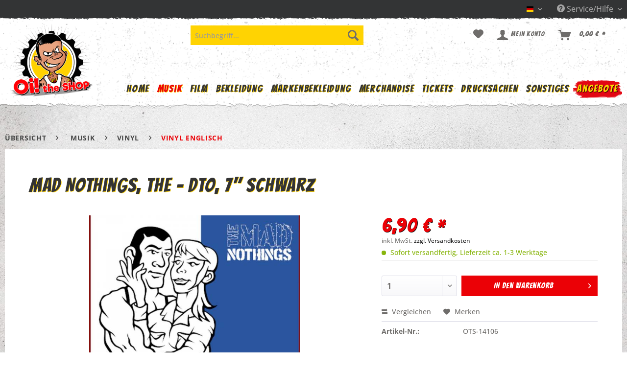

--- FILE ---
content_type: text/html; charset=UTF-8
request_url: https://oi-the-shop.com/musik/vinyl/vinyl-englisch/11203/mad-nothings-the-dto-7-schwarz
body_size: 15934
content:
<!DOCTYPE html> <html class="no-js" lang="de" itemscope="itemscope" itemtype="https://schema.org/WebPage"> <head> <meta charset="utf-8"> <meta name="author" content="" /> <meta name="robots" content="index,follow" /> <meta name="revisit-after" content="15 days" /> <meta name="keywords" content="drei, Alle, Zusammensetzung, Gehörgang, Deinen, gnadenlos, frisst, Hero&amp;quot;, &amp;quot;Yesterdays, inklusive:, Singalongs, rezeptpflichtige, Wirkung, eingängig, verdammt, grobkörnig, dort, Gesänge;, mitreissende, Beat" /> <meta name="description" content="Alle wichtigen Dinge sind drei: Ein Trio aus Vancouver, BC mit seinem 3-Song Debüt auf Vinyl. Und drei mal drei ergibt in diesem Falle volle Punktzah…" /> <meta property="og:type" content="product" /> <meta property="og:site_name" content="Oi! The Shop - DE" /> <meta property="og:url" content="https://oi-the-shop.com/musik/vinyl/vinyl-englisch/11203/mad-nothings-the-dto-7-schwarz" /> <meta property="og:title" content="Mad Nothings, The - dto, 7&quot; schwarz" /> <meta property="og:description" content="Alle wichtigen Dinge sind drei: Ein Trio aus Vancouver, BC mit seinem 3-Song Debüt auf Vinyl. Und drei mal drei ergibt in diesem Falle volle…" /> <meta property="og:image" content="https://oi-the-shop.com/media/image/4b/f8/10/ep_themad_gr.jpg" /> <meta property="product:brand" content="Oi! the Bauchladen" /> <meta property="product:price" content="6,90" /> <meta property="product:product_link" content="https://oi-the-shop.com/musik/vinyl/vinyl-englisch/11203/mad-nothings-the-dto-7-schwarz" /> <meta name="twitter:card" content="product" /> <meta name="twitter:site" content="Oi! The Shop - DE" /> <meta name="twitter:title" content="Mad Nothings, The - dto, 7&quot; schwarz" /> <meta name="twitter:description" content="Alle wichtigen Dinge sind drei: Ein Trio aus Vancouver, BC mit seinem 3-Song Debüt auf Vinyl. Und drei mal drei ergibt in diesem Falle volle…" /> <meta name="twitter:image" content="https://oi-the-shop.com/media/image/4b/f8/10/ep_themad_gr.jpg" /> <meta itemprop="copyrightHolder" content="Oi! The Shop - DE" /> <meta itemprop="copyrightYear" content="2014" /> <meta itemprop="isFamilyFriendly" content="True" /> <meta itemprop="image" content="https://oi-the-shop.com/media/image/f7/48/71/oishop-logo-1493284853.jpg" /> <meta name="viewport" content="width=device-width, initial-scale=1.0, user-scalable=no"> <meta name="mobile-web-app-capable" content="yes"> <meta name="apple-mobile-web-app-title" content="Oi! The Shop - DE"> <meta name="apple-mobile-web-app-capable" content="yes"> <meta name="apple-mobile-web-app-status-bar-style" content="default"> <link rel="alternate" hreflang="de-DE" href="https://oi-the-shop.com/musik/vinyl/vinyl-englisch/11203/mad-nothings-the-dto-7-schwarz" /> <link rel="alternate" hreflang="en-GB" href="https://oi-the-shop.com/music/vinyl/vinyl-english/11203/mad-nothings-the-dto-7-black" /> <link rel="apple-touch-icon-precomposed" href="https://oi-the-shop.com/media/image/00/3d/42/oi180.png"> <link rel="shortcut icon" href="https://oi-the-shop.com/media/image/cb/aa/a7/oi16.png"> <meta name="msapplication-navbutton-color" content="#EB0106" /> <meta name="application-name" content="Oi! The Shop - DE" /> <meta name="msapplication-starturl" content="https://oi-the-shop.com/" /> <meta name="msapplication-window" content="width=1024;height=768" /> <meta name="msapplication-TileImage" content="https://oi-the-shop.com/media/image/0a/9e/50/oi150.png"> <meta name="msapplication-TileColor" content="#EB0106"> <meta name="theme-color" content="#EB0106" /> <link rel="canonical" href="https://oi-the-shop.com/musik/vinyl/vinyl-englisch/11203/mad-nothings-the-dto-7-schwarz" /> <title itemprop="name">Mad Nothings, The - dto, 7&quot; schwarz | Vinyl englisch | Vinyl | Musik | Oi! The Shop - DE</title> <link href="/web/cache/1761808110_7807d555fc55947f4f5a3b40c07bc848.css" media="all" rel="stylesheet" type="text/css" /> <link href="/themes/Frontend/OIOI/frontend/_public/src/css/tmp.css" media="all" rel="stylesheet" type="text/css" /> </head> <body class="is--ctl-detail is--act-index" > <div data-paypalUnifiedMetaDataContainer="true" data-paypalUnifiedRestoreOrderNumberUrl="https://oi-the-shop.com/widgets/PaypalUnifiedOrderNumber/restoreOrderNumber" class="is--hidden"> </div> <div class="page-wrap"> <noscript class="noscript-main"> <div class="alert is--warning"> <div class="alert--icon"> <i class="icon--element icon--warning"></i> </div> <div class="alert--content"> Um Oi&#x21;&#x20;The&#x20;Shop&#x20;-&#x20;DE in vollem Umfang nutzen zu k&ouml;nnen, empfehlen wir Ihnen Javascript in Ihrem Browser zu aktiveren. </div> </div> </noscript> <div id="navwrap"> <header class="header-main extendedversion"> <div class="top-bar"> <div class="container block-group"> <nav class="top-bar--navigation block" role="menubar">  <div class="top-bar--language navigation--entry"> <form method="post" class="language--form"> <div class="field--select"> <div class="language--flag de_DE">Oi! The Shop - DE</div> <div class="select-field"> <select name="__shop" class="language--select" data-auto-submit="true"> <option value="1" selected="selected"> Oi! The Shop - DE </option> <option value="3" > Oi! The Shop - EN </option> </select> </div> <input type="hidden" name="__redirect" value="1"> </div> </form> </div>  <div class="navigation--entry entry--compare is--hidden" role="menuitem" aria-haspopup="true" data-drop-down-menu="true">   </div> <div class="navigation--entry entry--service has--drop-down" role="menuitem" aria-haspopup="true" data-drop-down-menu="true"> <i class="icon--service"></i> Service/Hilfe <ul class="service--list is--rounded" role="menu"> <li class="service--entry" role="menuitem"> <a class="service--link" href="https://oi-the-shop.com/kontaktformular" title="Kontakt" target="_self"> Kontakt </a> </li> <li class="service--entry" role="menuitem"> <a class="service--link" href="https://oi-the-shop.com/custom/index/sCustom/6" title="Versand und Zahlungsbedingungen" > Versand und Zahlungsbedingungen </a> </li> <li class="service--entry" role="menuitem"> <a class="service--link" href="https://oi-the-shop.com/widerrufsrecht" title="Widerrufsrecht" > Widerrufsrecht </a> </li> <li class="service--entry" role="menuitem"> <a class="service--link" href="https://oi-the-shop.com/datenschutz" title="Datenschutz" > Datenschutz </a> </li> <li class="service--entry" role="menuitem"> <a class="service--link" href="https://oi-the-shop.com/agb" title="AGB" > AGB </a> </li> <li class="service--entry" role="menuitem"> <a class="service--link" href="https://oi-the-shop.com/impressum" title="Impressum" > Impressum </a> </li> </ul> </div> </nav> </div> </div> <div class="container header--navigation"> <div class="logo-main block-group" role="banner"> <div class="logo--shop block"> <a class="logo--link" href="https://oi-the-shop.com/" title="Oi! The Shop - DE - zur Startseite wechseln"> <picture> <source srcset="https://oi-the-shop.com/media/image/f7/48/71/oishop-logo-1493284853.jpg" media="(min-width: 78.75em)"> <source srcset="https://oi-the-shop.com/media/image/f7/48/71/oishop-logo-1493284853.jpg" media="(min-width: 64em)"> <source srcset="https://oi-the-shop.com/media/image/f7/48/71/oishop-logo-1493284853.jpg" media="(min-width: 48em)"> <img srcset="https://oi-the-shop.com/media/image/f7/48/71/oishop-logo-1493284853.jpg" alt="Oi! The Shop - DE - zur Startseite wechseln" /> </picture> </a> </div> </div> <nav class="shop--navigation block-group"> <ul class="navigation--list block-group" role="menubar"> <li class="navigation--entry entry--menu-left" role="menuitem"> <a class="entry--link entry--trigger btn is--icon-left" href="#offcanvas--left" data-offcanvas="true" data-offCanvasSelector=".sidebar-main" aria-label="Menü"> <i class="icon--menu"></i> Menü </a> </li> <li class="navigation--entry entry--search" role="menuitem" data-search="true" aria-haspopup="true" data-minLength="3"> <a class="btn entry--link entry--trigger" href="#show-hide--search" title="Suche anzeigen / schließen" aria-label="Suche anzeigen / schließen"> <i class="icon--search"></i> <span class="search--display">Suchen</span> </a> <form action="/search" method="get" class="main-search--form"> <input type="search" name="sSearch" aria-label="Suchbegriff..." class="main-search--field" autocomplete="off" autocapitalize="off" placeholder="Suchbegriff..." maxlength="30" /> <button type="submit" class="main-search--button" aria-label="Suchen"> <i class="icon--search"></i> <span class="main-search--text">Suchen</span> </button> <div class="form--ajax-loader">&nbsp;</div> </form> <div class="main-search--results"></div> </li>  <li class="navigation--entry entry--notepad" role="menuitem"> <a href="https://oi-the-shop.com/note" title="Merkzettel" aria-label="Merkzettel" class="btn"> <i class="icon--heart"></i> </a> </li> <li class="navigation--entry entry--account with-slt" role="menuitem" data-offcanvas="true" data-offCanvasSelector=".account--dropdown-navigation"> <a href="https://oi-the-shop.com/account" title="Mein Konto" aria-label="Mein Konto" class="btn is--icon-left entry--link account--link"> <i class="icon--account"></i> <span class="account--display"> Mein Konto </span> </a> <div class="account--dropdown-navigation"> <div class="navigation--smartphone"> <div class="entry--close-off-canvas"> <a href="#close-account-menu" class="account--close-off-canvas" title="Menü schließen" aria-label="Menü schließen"> Menü schließen <i class="icon--arrow-right"></i> </a> </div> </div> <div class="account--menu is--rounded is--personalized"> <span class="navigation--headline"> Mein Konto </span> <div class="account--menu-container"> <ul class="sidebar--navigation navigation--list is--level0 show--active-items"> <li class="navigation--entry"> <span class="navigation--signin"> <a href="https://oi-the-shop.com/account#hide-registration" class="blocked--link btn is--primary navigation--signin-btn" data-collapseTarget="#registration" data-action="close"> Anmelden </a> <span class="navigation--register"> oder <a href="https://oi-the-shop.com/account#show-registration" class="blocked--link" data-collapseTarget="#registration" data-action="open"> registrieren </a> </span> </span> </li> <li class="navigation--entry"> <a href="https://oi-the-shop.com/account" title="Übersicht" class="navigation--link"> Übersicht </a> </li> <li class="navigation--entry"> <a href="https://oi-the-shop.com/account/profile" title="Persönliche Daten" class="navigation--link" rel="nofollow"> Persönliche Daten </a> </li> <li class="navigation--entry"> <a href="https://oi-the-shop.com/address/index/sidebar/" title="Adressen" class="navigation--link" rel="nofollow"> Adressen </a> </li> <li class="navigation--entry"> <a href="https://oi-the-shop.com/account/payment" title="Zahlungsarten" class="navigation--link" rel="nofollow"> Zahlungsarten </a> </li> <li class="navigation--entry"> <a href="https://oi-the-shop.com/account/orders" title="Bestellungen" class="navigation--link" rel="nofollow"> Bestellungen </a> </li> <li class="navigation--entry"> <a href="https://oi-the-shop.com/account/downloads" title="Sofortdownloads" class="navigation--link" rel="nofollow"> Sofortdownloads </a> </li> <li class="navigation--entry"> <a href="https://oi-the-shop.com/note" title="Merkzettel" class="navigation--link" rel="nofollow"> Merkzettel </a> </li> </ul> </div> </div> </div> </li> <li class="navigation--entry entry--cart" role="menuitem"> <a class="btn is--icon-left cart--link" href="https://oi-the-shop.com/checkout/cart" title="Warenkorb" aria-label="Warenkorb"> <span class="cart--display"> Warenkorb </span> <span class="badge is--primary is--minimal cart--quantity is--hidden">0</span> <i class="icon--basket"></i> <span class="cart--amount"> 0,00&nbsp;&euro; * </span> </a> <div class="ajax-loader">&nbsp;</div> </li>  </ul> </nav> <div class="container--ajax-cart" data-collapse-cart="true" data-displayMode="offcanvas"></div> </div> </header> <nav class="navigation-main"> <div class="container" data-menu-scroller="true" data-listSelector=".navigation--list.container" data-viewPortSelector=".navigation--list-wrapper"> <div class="navigation--list-wrapper"> <ul class="navigation--list container" role="menubar" itemscope="itemscope" itemtype="https://schema.org/SiteNavigationElement"> <li class="navigation--entry is--home" role="menuitem"><a class="navigation--link is--first" href="https://oi-the-shop.com/" title="Home" aria-label="Home" itemprop="url"><span itemprop="name">Home</span></a></li><li class="navigation--entry is--active" role="menuitem"><a class="navigation--link is--active" href="https://oi-the-shop.com/musik/" title="Musik" aria-label="Musik" itemprop="url"><span itemprop="name">Musik</span></a></li><li class="navigation--entry" role="menuitem"><a class="navigation--link" href="https://oi-the-shop.com/film/" title="Film" aria-label="Film" itemprop="url"><span itemprop="name">Film</span></a></li><li class="navigation--entry" role="menuitem"><a class="navigation--link" href="https://oi-the-shop.com/bekleidung/" title="Bekleidung" aria-label="Bekleidung" itemprop="url"><span itemprop="name">Bekleidung</span></a></li><li class="navigation--entry" role="menuitem"><a class="navigation--link" href="https://oi-the-shop.com/markenbekleidung/" title="Markenbekleidung" aria-label="Markenbekleidung" itemprop="url"><span itemprop="name">Markenbekleidung</span></a></li><li class="navigation--entry" role="menuitem"><a class="navigation--link" href="https://oi-the-shop.com/merchandise/" title="Merchandise" aria-label="Merchandise" itemprop="url"><span itemprop="name">Merchandise</span></a></li><li class="navigation--entry" role="menuitem"><a class="navigation--link" href="https://oi-the-shop.com/tickets/" title="Tickets" aria-label="Tickets" itemprop="url"><span itemprop="name">Tickets</span></a></li><li class="navigation--entry" role="menuitem"><a class="navigation--link" href="https://oi-the-shop.com/drucksachen/" title="Drucksachen" aria-label="Drucksachen" itemprop="url"><span itemprop="name">Drucksachen</span></a></li><li class="navigation--entry" role="menuitem"><a class="navigation--link" href="https://oi-the-shop.com/sonstiges/" title="Sonstiges" aria-label="Sonstiges" itemprop="url"><span itemprop="name">Sonstiges</span></a></li><li class="navigation--entry" role="menuitem"><a class="navigation--link" href="https://oi-the-shop.com/angebote/" title="Angebote" aria-label="Angebote" itemprop="url"><span itemprop="name">Angebote</span></a></li> </ul> </div> </div> </nav> </div> <section class="content-main container block-group"> <nav class="content--breadcrumb block"> <a class="breadcrumb--button breadcrumb--link" href="https://oi-the-shop.com/musik/vinyl/vinyl-englisch/" title="Übersicht"> <i class="icon--arrow-left"></i> <span class="breadcrumb--title">Übersicht</span> </a> <ul class="breadcrumb--list" role="menu" itemscope itemtype="https://schema.org/BreadcrumbList"> <li role="menuitem" class="breadcrumb--entry" itemprop="itemListElement" itemscope itemtype="https://schema.org/ListItem"> <a class="breadcrumb--link" href="https://oi-the-shop.com/musik/" title="Musik" itemprop="item"> <link itemprop="url" href="https://oi-the-shop.com/musik/" /> <span class="breadcrumb--title" itemprop="name">Musik</span> </a> <meta itemprop="position" content="0" /> </li> <li role="none" class="breadcrumb--separator"> <i class="icon--arrow-right"></i> </li> <li role="menuitem" class="breadcrumb--entry" itemprop="itemListElement" itemscope itemtype="https://schema.org/ListItem"> <a class="breadcrumb--link" href="https://oi-the-shop.com/musik/vinyl/" title="Vinyl" itemprop="item"> <link itemprop="url" href="https://oi-the-shop.com/musik/vinyl/" /> <span class="breadcrumb--title" itemprop="name">Vinyl</span> </a> <meta itemprop="position" content="1" /> </li> <li role="none" class="breadcrumb--separator"> <i class="icon--arrow-right"></i> </li> <li role="menuitem" class="breadcrumb--entry is--active" itemprop="itemListElement" itemscope itemtype="https://schema.org/ListItem"> <a class="breadcrumb--link" href="https://oi-the-shop.com/musik/vinyl/vinyl-englisch/" title="Vinyl englisch" itemprop="item"> <link itemprop="url" href="https://oi-the-shop.com/musik/vinyl/vinyl-englisch/" /> <span class="breadcrumb--title" itemprop="name">Vinyl englisch</span> </a> <meta itemprop="position" content="2" /> </li> </ul> </nav> <nav class="product--navigation"> <a href="#" class="navigation--link link--prev"> <div class="link--prev-button"> <span class="link--prev-inner">Zurück</span> </div> <div class="image--wrapper"> <div class="image--container"></div> </div> </a> <a href="#" class="navigation--link link--next"> <div class="link--next-button"> <span class="link--next-inner">Vor</span> </div> <div class="image--wrapper"> <div class="image--container"></div> </div> </a> </nav> <div class="content-main--inner"> <aside class="sidebar-main off-canvas"> <div class="navigation--smartphone"> <ul class="navigation--list "> <li class="navigation--entry entry--close-off-canvas"> <a href="#close-categories-menu" title="Menü schließen" class="navigation--link"> Menü schließen <i class="icon--arrow-right"></i> </a> </li> </ul> <div class="mobile--switches">  <div class="top-bar--language navigation--entry"> <form method="post" class="language--form"> <div class="field--select"> <div class="language--flag de_DE">Oi! The Shop - DE</div> <div class="select-field"> <select name="__shop" class="language--select" data-auto-submit="true"> <option value="1" selected="selected"> Oi! The Shop - DE </option> <option value="3" > Oi! The Shop - EN </option> </select> </div> <input type="hidden" name="__redirect" value="1"> </div> </form> </div>  </div> </div> <div class="sidebar--categories-wrapper" data-subcategory-nav="true" data-mainCategoryId="3" data-categoryId="29" data-fetchUrl="/widgets/listing/getCategory/categoryId/29"> <div class="categories--headline navigation--headline"> Kategorien </div> <div class="sidebar--categories-navigation"> <ul class="sidebar--navigation categories--navigation navigation--list is--drop-down is--level0 is--rounded" role="menu"> <li class="navigation--entry" role="menuitem"> <a class="navigation--link" href="https://oi-the-shop.com/cat/index/sCategory/673" data-categoryId="673" data-fetchUrl="/widgets/listing/getCategory/categoryId/673" title="Von Aktionen ausgeschlossen" > Von Aktionen ausgeschlossen </a> </li> <li class="navigation--entry is--active has--sub-categories has--sub-children" role="menuitem"> <a class="navigation--link is--active has--sub-categories link--go-forward" href="https://oi-the-shop.com/musik/" data-categoryId="21" data-fetchUrl="/widgets/listing/getCategory/categoryId/21" title="Musik" > Musik <span class="is--icon-right"> <i class="icon--arrow-right"></i> </span> </a> <ul class="sidebar--navigation categories--navigation navigation--list is--level1 is--rounded" role="menu"> <li class="navigation--entry has--sub-children" role="menuitem"> <a class="navigation--link link--go-forward" href="https://oi-the-shop.com/musik/cd/" data-categoryId="22" data-fetchUrl="/widgets/listing/getCategory/categoryId/22" title="CD" > CD <span class="is--icon-right"> <i class="icon--arrow-right"></i> </span> </a> </li> <li class="navigation--entry is--active has--sub-categories has--sub-children" role="menuitem"> <a class="navigation--link is--active has--sub-categories link--go-forward" href="https://oi-the-shop.com/musik/vinyl/" data-categoryId="27" data-fetchUrl="/widgets/listing/getCategory/categoryId/27" title="Vinyl" > Vinyl <span class="is--icon-right"> <i class="icon--arrow-right"></i> </span> </a> <ul class="sidebar--navigation categories--navigation navigation--list is--level2 navigation--level-high is--rounded" role="menu"> <li class="navigation--entry" role="menuitem"> <a class="navigation--link" href="https://oi-the-shop.com/musik/vinyl/vinyl-deutsch/" data-categoryId="28" data-fetchUrl="/widgets/listing/getCategory/categoryId/28" title="Vinyl deutsch" > Vinyl deutsch </a> </li> <li class="navigation--entry is--active" role="menuitem"> <a class="navigation--link is--active" href="https://oi-the-shop.com/musik/vinyl/vinyl-englisch/" data-categoryId="29" data-fetchUrl="/widgets/listing/getCategory/categoryId/29" title="Vinyl englisch" > Vinyl englisch </a> </li> <li class="navigation--entry" role="menuitem"> <a class="navigation--link" href="https://oi-the-shop.com/musik/vinyl/vinyl-international/" data-categoryId="30" data-fetchUrl="/widgets/listing/getCategory/categoryId/30" title="Vinyl international" > Vinyl international </a> </li> <li class="navigation--entry" role="menuitem"> <a class="navigation--link" href="https://oi-the-shop.com/musik/vinyl/vinyl-sampler/" data-categoryId="31" data-fetchUrl="/widgets/listing/getCategory/categoryId/31" title="Vinyl Sampler" > Vinyl Sampler </a> </li> </ul> </li> <li class="navigation--entry" role="menuitem"> <a class="navigation--link" href="https://oi-the-shop.com/musik/vinyl-cd-zubehoer/" data-categoryId="32" data-fetchUrl="/widgets/listing/getCategory/categoryId/32" title="Vinyl- / CD-Zubehör" > Vinyl- / CD-Zubehör </a> </li> <li class="navigation--entry" role="menuitem"> <a class="navigation--link" href="https://oi-the-shop.com/musik/raritaeten/" data-categoryId="233" data-fetchUrl="/widgets/listing/getCategory/categoryId/233" title="Raritäten" > Raritäten </a> </li> <li class="navigation--entry" role="menuitem"> <a class="navigation--link" href="https://oi-the-shop.com/musik/box-sets/" data-categoryId="377" data-fetchUrl="/widgets/listing/getCategory/categoryId/377" title="Box-Sets" > Box-Sets </a> </li> <li class="navigation--entry" role="menuitem"> <a class="navigation--link" href="https://oi-the-shop.com/musik/kassetten-mcs/" data-categoryId="378" data-fetchUrl="/widgets/listing/getCategory/categoryId/378" title="Kassetten / MCs" > Kassetten / MCs </a> </li> <li class="navigation--entry" role="menuitem"> <a class="navigation--link" href="https://oi-the-shop.com/musik/2nd-hand-beschaedigt/" data-categoryId="379" data-fetchUrl="/widgets/listing/getCategory/categoryId/379" title="2nd Hand / Beschädigt" > 2nd Hand / Beschädigt </a> </li> </ul> </li> <li class="navigation--entry has--sub-children" role="menuitem"> <a class="navigation--link link--go-forward" href="https://oi-the-shop.com/film/" data-categoryId="36" data-fetchUrl="/widgets/listing/getCategory/categoryId/36" title="Film" > Film <span class="is--icon-right"> <i class="icon--arrow-right"></i> </span> </a> </li> <li class="navigation--entry has--sub-children" role="menuitem"> <a class="navigation--link link--go-forward" href="https://oi-the-shop.com/bekleidung/" data-categoryId="40" data-fetchUrl="/widgets/listing/getCategory/categoryId/40" title="Bekleidung" > Bekleidung <span class="is--icon-right"> <i class="icon--arrow-right"></i> </span> </a> </li> <li class="navigation--entry has--sub-children" role="menuitem"> <a class="navigation--link link--go-forward" href="https://oi-the-shop.com/markenbekleidung/" data-categoryId="63" data-fetchUrl="/widgets/listing/getCategory/categoryId/63" title="Markenbekleidung" > Markenbekleidung <span class="is--icon-right"> <i class="icon--arrow-right"></i> </span> </a> </li> <li class="navigation--entry has--sub-children" role="menuitem"> <a class="navigation--link link--go-forward" href="https://oi-the-shop.com/merchandise/" data-categoryId="70" data-fetchUrl="/widgets/listing/getCategory/categoryId/70" title="Merchandise" > Merchandise <span class="is--icon-right"> <i class="icon--arrow-right"></i> </span> </a> </li> <li class="navigation--entry" role="menuitem"> <a class="navigation--link" href="https://oi-the-shop.com/tickets/" data-categoryId="94" data-fetchUrl="/widgets/listing/getCategory/categoryId/94" title="Tickets" > Tickets </a> </li> <li class="navigation--entry has--sub-children" role="menuitem"> <a class="navigation--link link--go-forward" href="https://oi-the-shop.com/drucksachen/" data-categoryId="95" data-fetchUrl="/widgets/listing/getCategory/categoryId/95" title="Drucksachen" > Drucksachen <span class="is--icon-right"> <i class="icon--arrow-right"></i> </span> </a> </li> <li class="navigation--entry has--sub-children" role="menuitem"> <a class="navigation--link link--go-forward" href="https://oi-the-shop.com/sonstiges/" data-categoryId="99" data-fetchUrl="/widgets/listing/getCategory/categoryId/99" title="Sonstiges" > Sonstiges <span class="is--icon-right"> <i class="icon--arrow-right"></i> </span> </a> </li> <li class="navigation--entry" role="menuitem"> <a class="navigation--link" href="https://oi-the-shop.com/angebote/" data-categoryId="578" data-fetchUrl="/widgets/listing/getCategory/categoryId/578" title="Angebote" > Angebote </a> </li> <li class="navigation--entry" role="menuitem"> <a class="navigation--link" href="https://oi-the-shop.com/neuheiten/" data-categoryId="580" data-fetchUrl="/widgets/listing/getCategory/categoryId/580" title="Neuheiten" > Neuheiten </a> </li> </ul> </div> <div class="shop-sites--container is--rounded"> <div class="shop-sites--headline navigation--headline"> Informationen </div> <ul class="shop-sites--navigation sidebar--navigation navigation--list is--drop-down is--level0" role="menu"> <li class="navigation--entry" role="menuitem"> <a class="navigation--link" href="https://oi-the-shop.com/kontaktformular" title="Kontakt" data-categoryId="1" data-fetchUrl="/widgets/listing/getCustomPage/pageId/1" target="_self"> Kontakt </a> </li> <li class="navigation--entry" role="menuitem"> <a class="navigation--link" href="https://oi-the-shop.com/custom/index/sCustom/6" title="Versand und Zahlungsbedingungen" data-categoryId="6" data-fetchUrl="/widgets/listing/getCustomPage/pageId/6" > Versand und Zahlungsbedingungen </a> </li> <li class="navigation--entry" role="menuitem"> <a class="navigation--link" href="https://oi-the-shop.com/widerrufsrecht" title="Widerrufsrecht" data-categoryId="8" data-fetchUrl="/widgets/listing/getCustomPage/pageId/8" > Widerrufsrecht </a> </li> <li class="navigation--entry" role="menuitem"> <a class="navigation--link" href="https://oi-the-shop.com/datenschutz" title="Datenschutz" data-categoryId="7" data-fetchUrl="/widgets/listing/getCustomPage/pageId/7" > Datenschutz </a> </li> <li class="navigation--entry" role="menuitem"> <a class="navigation--link" href="https://oi-the-shop.com/agb" title="AGB" data-categoryId="4" data-fetchUrl="/widgets/listing/getCustomPage/pageId/4" > AGB </a> </li> <li class="navigation--entry" role="menuitem"> <a class="navigation--link" href="https://oi-the-shop.com/impressum" title="Impressum" data-categoryId="3" data-fetchUrl="/widgets/listing/getCustomPage/pageId/3" > Impressum </a> </li> </ul> </div> <div class="panel is--rounded paypal--sidebar"> <div class="panel--body is--wide paypal--sidebar-inner"> <a href="https://www.paypal.com/de/webapps/mpp/personal" target="_blank" title="PayPal - Schnell und sicher bezahlen" rel="nofollow noopener"> <img class="logo--image" src="/themes/Frontend/OIOI/frontend/_public/src/img/sidebar-paypal-generic.png" alt="PayPal - Schnell und sicher bezahlen"/> </a> </div> </div> </div> </aside> <div class="content--wrapper"> <div class="content product--details" itemscope itemtype="https://schema.org/Product" data-product-navigation="/widgets/listing/productNavigation" data-category-id="29" data-main-ordernumber="OTS-14106" data-ajax-wishlist="true" data-compare-ajax="true" data-ajax-variants-container="true"> <header class="product--header"> <div class="product--info"> <h1 class="product--title" itemprop="name"> Mad Nothings, The - dto, 7&quot; schwarz </h1> </div> </header> <div class="product--detail-upper block-group"> <div class="product--image-container image-slider product--image-zoom" data-image-slider="true" data-image-gallery="true" data-maxZoom="0" data-thumbnails=".image--thumbnails" > <div class="image-slider--container no--thumbnails"> <div class="image-slider--slide"> <div class="image--box image-slider--item"> <span class="image--element" data-img-large="https://oi-the-shop.com/media/image/22/80/86/ep_themad_gr_1280x1280.jpg" data-img-small="https://oi-the-shop.com/media/image/7e/c3/3d/ep_themad_gr_300x300.jpg" data-img-original="https://oi-the-shop.com/media/image/4b/f8/10/ep_themad_gr.jpg" data-alt="Mad Nothings, The - dto, 7&quot; schwarz"> <span class="image--media"> <img srcset="https://oi-the-shop.com/media/image/7e/8e/b3/ep_themad_gr_600x600.jpg, https://oi-the-shop.com/media/image/a9/03/86/ep_themad_gr_600x600@2x.jpg 2x" src="https://oi-the-shop.com/media/image/7e/8e/b3/ep_themad_gr_600x600.jpg" alt="Mad Nothings, The - dto, 7&quot; schwarz" itemprop="image" /> </span> </span> </div> </div> </div> </div> <div class="product--buybox block"> <meta itemprop="brand" content="Oi! the Bauchladen"/> <meta itemprop="weight" content="0.1 kg"/> <div itemprop="offers" itemscope itemtype="http://schema.org/Offer" class="buybox--inner"> <meta itemprop="priceCurrency" content="EUR"/> <span itemprop="priceSpecification" itemscope itemtype="http://schema.org/PriceSpecification"> <meta itemprop="valueAddedTaxIncluded" content="true"/> </span> <meta itemprop="url" content="https://oi-the-shop.com/musik/vinyl/vinyl-englisch/11203/mad-nothings-the-dto-7-schwarz"/> <div class="product--price price--default"> <span class="price--content content--default"> <meta itemprop="price" content="6.90"> 6,90&nbsp;&euro; * </span> </div> <p class="product--tax" data-content="" data-modalbox="true" data-targetSelector="a" data-mode="ajax"> inkl. MwSt. <a title="Versandkosten" href="https://oi-the-shop.com/custom/index/sCustom/6" style="text-decoration:underline">zzgl. Versandkosten</a> </p> <div class="product--delivery"> <link itemprop="availability" href="https://schema.org/InStock" /> <p class="delivery--information"> <span class="delivery--text delivery--text-available"> <i class="delivery--status-icon delivery--status-available"></i> Sofort versandfertig, Lieferzeit ca. 1-3 Werktage </span> </p> </div> <div class="product--configurator"> </div> <div class="raw-color-container detailpage"> </div> <form name="sAddToBasket" method="post" action="https://oi-the-shop.com/checkout/addArticle" class="buybox--form" data-add-article="true" data-eventName="submit" data-showModal="false" data-addArticleUrl="https://oi-the-shop.com/checkout/ajaxAddArticleCart"> <input type="hidden" name="sActionIdentifier" value=""/> <input type="hidden" name="sAddAccessories" id="sAddAccessories" value=""/> <input type="hidden" name="sAdd" value="OTS-14106"/> <div class="buybox--button-container block-group"> <div class="buybox--quantity block"> <div class="select-field"> <select id="sQuantity" name="sQuantity" class="quantity--select"> <option value="1">1</option> <option value="2">2</option> <option value="3">3</option> </select> </div> </div> <button class="buybox--button block btn is--primary is--icon-right is--center is--large" name="In den Warenkorb"> <span class="buy-btn--cart-add">In den</span> <span class="buy-btn--cart-text">Warenkorb</span> <i class="icon--arrow-right"></i> </button> <div class="paypal-unified-ec--outer-button-container"> <div class="paypal-unified-ec--button-container right" data-paypalUnifiedEcButton="true" data-clientId="AcJjwIF1EWbjbrEeN1vtmJEUG3y9Gxeed2B1WspCts9kJtzW6UABP4Qvnzk4hijgZLtvfXpIwCkJ-F7T" data-currency="EUR" data-paypalIntent="CAPTURE" data-createOrderUrl="https://oi-the-shop.com/widgets/PaypalUnifiedV2ExpressCheckout/createOrder" data-onApproveUrl="https://oi-the-shop.com/widgets/PaypalUnifiedV2ExpressCheckout/onApprove" data-confirmUrl="https://oi-the-shop.com/checkout/confirm" data-color="gold" data-shape="rect" data-size="responsive" data-label="checkout" data-layout="vertical" data-locale="de_DE" data-productNumber="OTS-14106" data-buyProductDirectly="true" data-riskManagementMatchedProducts='' data-esdProducts='' data-communicationErrorMessage="Während der Kommunikation mit dem Zahlungsanbieter ist ein Fehler aufgetreten, bitte versuchen es später erneut." data-communicationErrorTitle="Es ist ein Fehler aufgetreten" data-riskManagementErrorTitle="Fehlermeldung:" data-riskManagementErrorMessage="Die gewählte Zahlungsart kann mit Ihrem aktuellen Warenkorb nicht genutzt werden. Diese Entscheidung basiert auf einem automatisierten Datenverarbeitungsverfahren." data-showPayLater=1 data-isListing= > </div> </div> </div> </form> <nav class="product--actions"> <form action="https://oi-the-shop.com/compare/add_article/articleID/11203" method="post" class="action--form"> <button type="submit" data-product-compare-add="true" title="Vergleichen" class="action--link action--compare"> <i class="icon--compare"></i> Vergleichen </button> </form> <form action="https://oi-the-shop.com/note/add/ordernumber/OTS-14106" method="post" class="action--form"> <button type="submit" class="action--link link--notepad" title="Auf den Merkzettel" data-ajaxUrl="https://oi-the-shop.com/note/ajaxAdd/ordernumber/OTS-14106" data-text="Gemerkt"> <i class="icon--heart"></i> <span class="action--text">Merken</span> </button> </form> </nav> </div> <ul class="product--base-info list--unstyled"> <li class="base-info--entry entry--sku"> <strong class="entry--label"> Artikel-Nr.: </strong> <meta itemprop="productID" content="22086"/> <span class="entry--content" itemprop="sku"> OTS-14106 </span> </li> </ul> </div> </div> <div class="tab-menu--product"> <div class="tab--navigation"> <a href="#" class="tab--link" title="Beschreibung" data-tabName="description">Beschreibung</a> </div> <div class="tab--container-list"> <div class="tab--container"> <div class="tab--header"> <a href="#" class="tab--title" title="Beschreibung">Beschreibung</a> </div> <div class="tab--preview"> Alle wichtigen Dinge sind drei: Ein Trio aus Vancouver, BC mit seinem 3-Song Debüt auf Vinyl....<a href="#" class="tab--link" title=" mehr"> mehr</a> </div> <div class="tab--content"> <div class="buttons--off-canvas"> <a href="#" title="Menü schließen" class="close--off-canvas"> <i class="icon--arrow-left"></i> Menü schließen </a> </div> <div class="content--description"> <div class="content--title"> Produktinformationen "Mad Nothings, The - dto, 7&quot; schwarz" </div> <div class="product--description" itemprop="description"> <p>Alle wichtigen Dinge sind drei: Ein Trio aus Vancouver, BC mit seinem 3-Song Debüt auf Vinyl. Und drei mal drei ergibt in diesem Falle volle Punktzahl, das Wiederhören macht Freude: An Gesang und Gitarre treffen wir Scott Farquharson, vormals BISHOP'S GREEN, an den Drums sitzt Carl von CUT THROAT und FILTHY ROCKET. Alte Bekannte mit einem Plan: THE MAD NOTHINGS platzieren sich in der Mitte zwischen starken Melodien und einer herzlichen Raubeinigkeit, geben sich souverän smart und hart. UK'81 Streetpunk, versetzt mit etwas Guitar Punk der Bauweise LEATHERFACE meets NEWTOWN NEUROTICS und SLF. Schroffe Riffs, treibender Beat, mitreissende Gesänge; grobkörnig in der Zusammensetzung und verdammt eingängig in der Wirkung, rezeptpflichtige Singalongs inklusive: "Yesterdays Hero" frisst sich gnadenlos in Deinen Gehörgang, setzt sich dort fest und spukt mit Langzeitwirkung durch den Kopf. Auch optisch eine smarte Delikatesse: Das Cover-Artwork im Bootboy-Style stammt erneut von Carlos Miquin aus Brasilien (veredelte u.a. bereits die "Skinhead Clockwork" Compilation).</p> <p>Tracklist:<br>A1: Tears<br>A2. Une vie pour rien<br>B1: Yesterdays Hero</p> </div> <div class="content--title"> Weiterführende Links zu "Mad Nothings, The - dto, 7&quot; schwarz" </div> <ul class="content--list list--unstyled"> <li class="list--entry"> <a href="https://oi-the-shop.com/anfrage-formular?sInquiry=detail&sOrdernumber=OTS-14106" rel="nofollow" class="content--link link--contact" title="Fragen zum Artikel?"> <i class="icon--arrow-right"></i> Fragen zum Artikel? </a> </li> <li class="list--entry"> <a href="https://oi-the-shop.com/oi-the-bauchladen/" target="_parent" class="content--link link--supplier" title="Weitere Artikel von Oi! the Bauchladen"> <i class="icon--arrow-right"></i> Weitere Artikel von Oi! the Bauchladen </a> </li> </ul> </div> </div> </div> </div> </div> <div class="tab-menu--cross-selling"> <div class="tab--navigation"> <a href="#content--also-bought" title="Kunden kauften auch" class="tab--link">Kunden kauften auch</a> <a href="#content--customer-viewed" title="Kunden haben sich ebenfalls angesehen" class="tab--link">Kunden haben sich ebenfalls angesehen</a> </div> <div class="tab--container-list"> <div class="tab--container" data-tab-id="alsobought"> <div class="tab--header"> <a href="#" class="tab--title" title="Kunden kauften auch">Kunden kauften auch</a> </div> <div class="tab--content content--also-bought"> <div class="bought--content"> <div class="product-slider " data-initOnEvent="onShowContent-alsobought" data-product-slider="true"> <div class="product-slider--container"> <div class="product-slider--item"> <div class="product--box box--slider" data-page-index="" data-ordernumber="OTS-16867" data-category-id="29"> <div class="box--content is--rounded"> <div class="product--badges"> </div> <div class="product--info"> <a href="https://oi-the-shop.com/detail/index/sArticle/14631" title="HardxTimes - Demain, 7&quot; lim. 300 clear, US Import" class="product--image" > <span class="image--element"> <span class="image--media"> <img srcset="https://oi-the-shop.com/media/image/b1/99/50/15538_300x300.jpg, https://oi-the-shop.com/media/image/cf/96/40/15538_300x300@2x.jpg 2x" alt="HardxTimes - Demain, 7&quot; lim. 300 clear, US Import" data-extension="jpg" title="HardxTimes - Demain, 7&quot; lim. 300 clear, US Import" /> </span> </span> </a> <a href="https://oi-the-shop.com/detail/index/sArticle/14631" class="product--title" title="HardxTimes - Demain, 7&quot; lim. 300 clear, US Import"> HardxTimes - Demain, 7&quot; lim. 300 clear, US Import </a> <div class="raw-color-container" data-img="https://oi-the-shop.com/media/image/7c/68/7d/15538_600x600.jpg, https://oi-the-shop.com/media/image/e2/49/e4/15538_600x600@2x.jpg 2x" data-shuffle=""> </div> <div class="product--price-info"> <div class="price--unit" title="Inhalt"> </div> <div class="product--price"> <span class="price--default is--nowrap"> 5,90&nbsp;&euro; * </span> </div> </div> </div> </div> </div> </div> <div class="product-slider--item"> <div class="product--box box--slider" data-page-index="" data-ordernumber="OTS-16866" data-category-id="29"> <div class="box--content is--rounded"> <div class="product--badges"> </div> <div class="product--info"> <a href="https://oi-the-shop.com/detail/index/sArticle/14630" title="Komintern Sect - Que restera-t-il de toi?, 7&quot; schwarz lim. 600" class="product--image" > <span class="image--element"> <span class="image--media"> <img srcset="https://oi-the-shop.com/media/image/9f/65/3c/Komintern-Sect-Que-restera_300x300.png, https://oi-the-shop.com/media/image/5a/ea/81/Komintern-Sect-Que-restera_300x300@2x.png 2x" alt="Komintern Sect - Que restera-t-il de toi?, 7&quot; schwarz lim. 600" data-extension="png" title="Komintern Sect - Que restera-t-il de toi?, 7&quot; schwarz lim. 600" /> </span> </span> </a> <a href="https://oi-the-shop.com/detail/index/sArticle/14630" class="product--title" title="Komintern Sect - Que restera-t-il de toi?, 7&quot; schwarz lim. 600"> Komintern Sect - Que restera-t-il de toi?, 7&quot; schwarz lim. 600 </a> <div class="raw-color-container" data-img="https://oi-the-shop.com/media/image/5b/f7/fd/Komintern-Sect-Que-restera_600x600.png, https://oi-the-shop.com/media/image/56/4b/ab/Komintern-Sect-Que-restera_600x600@2x.png 2x" data-shuffle=""> </div> <div class="product--price-info"> <div class="price--unit" title="Inhalt"> </div> <div class="product--price"> <span class="price--default is--nowrap"> 11,90&nbsp;&euro; * </span> </div> </div> </div> </div> </div> </div> <div class="product-slider--item"> <div class="product--box box--slider" data-page-index="" data-ordernumber="OTS-16512" data-category-id="29"> <div class="box--content is--rounded"> <div class="product--badges"> </div> <div class="product--info"> <a href="https://oi-the-shop.com/musik/vinyl/vinyl-englisch/14253/hard-skin-gold-lp" title="Hard Skin - Gold, LP" class="product--image" > <span class="image--element"> <span class="image--media"> <img srcset="https://oi-the-shop.com/media/image/21/c8/47/2024-11-28_080708_300x300.jpg, https://oi-the-shop.com/media/image/7c/7e/81/2024-11-28_080708_300x300@2x.jpg 2x" alt="Hard Skin - Gold, LP" data-extension="jpg" title="Hard Skin - Gold, LP" /> </span> </span> </a> <a href="https://oi-the-shop.com/musik/vinyl/vinyl-englisch/14253/hard-skin-gold-lp" class="product--title" title="Hard Skin - Gold, LP"> Hard Skin - Gold, LP </a> <div class="raw-color-container" data-img="https://oi-the-shop.com/media/image/da/32/e3/2024-11-28_080708_600x600.jpg, https://oi-the-shop.com/media/image/25/81/66/2024-11-28_080708_600x600@2x.jpg 2x" data-shuffle=""> </div> <div class="product--price-info"> <div class="price--unit" title="Inhalt"> </div> <div class="product--price"> <span class="price--default is--nowrap"> 26,90&nbsp;&euro; * </span> </div> </div> </div> </div> </div> </div> <div class="product-slider--item"> <div class="product--box box--slider" data-page-index="" data-ordernumber="OTS-15935" data-category-id="29"> <div class="box--content is--rounded"> <div class="product--badges"> <div class="product--badge badge--discount"> <i class="icon--percent2"></i> </div> </div> <div class="product--info"> <a href="https://oi-the-shop.com/musik/vinyl/vinyl-englisch/13675/v/a-carry-on-ska-vol.-1-do-lp-schwarz-lim.-150" title="V/A Carry On Ska Vol. 1, Do LP schwarz lim. 150" class="product--image" > <span class="image--element"> <span class="image--media"> <img srcset="https://oi-the-shop.com/media/image/2f/85/84/Carry-On-Ska-Front_300x300.png, https://oi-the-shop.com/media/image/65/a7/04/Carry-On-Ska-Front_300x300@2x.png 2x" alt="V/A Carry On Ska Vol. 1, Do LP schwarz lim. 150" data-extension="png" title="V/A Carry On Ska Vol. 1, Do LP schwarz lim. 150" /> </span> </span> </a> <a href="https://oi-the-shop.com/musik/vinyl/vinyl-englisch/13675/v/a-carry-on-ska-vol.-1-do-lp-schwarz-lim.-150" class="product--title" title="V/A Carry On Ska Vol. 1, Do LP schwarz lim. 150"> V/A Carry On Ska Vol. 1, Do LP schwarz lim. 150 </a> <div class="raw-color-container" data-img="https://oi-the-shop.com/media/image/33/4f/4d/Carry-On-Ska-Front_600x600.png, https://oi-the-shop.com/media/image/8b/b9/3a/Carry-On-Ska-Front_600x600@2x.png 2x" data-shuffle=""> </div> <div class="product--price-info"> <div class="price--unit" title="Inhalt"> </div> <div class="product--price"> <span class="price--default is--nowrap is--discount"> 19,90&nbsp;&euro; * </span> <span class="price--pseudo"> <span class="price--discount is--nowrap"> 29,90&nbsp;&euro; * </span> </span> </div> </div> </div> </div> </div> </div> <div class="product-slider--item"> <div class="product--box box--slider" data-page-index="" data-ordernumber="OTS-15899" data-category-id="29"> <div class="box--content is--rounded"> <div class="product--badges"> </div> <div class="product--info"> <a href="https://oi-the-shop.com/musik/vinyl/vinyl-international/13639/teenage-hearts-didn-t-get-invited-lp-lim.-500-schwarz" title="Teenage Hearts - Didn&#039;t get invited, LP lim. 500 schwarz" class="product--image" > <span class="image--element"> <span class="image--media"> <img srcset="https://oi-the-shop.com/media/image/3c/e0/3d/r-28276972-1695367876-5049_300x300.jpg, https://oi-the-shop.com/media/image/46/10/a2/r-28276972-1695367876-5049_300x300@2x.jpg 2x" alt="Teenage Hearts - Didn&#039;t get invited, LP lim. 500 schwarz" data-extension="jpg" title="Teenage Hearts - Didn&#039;t get invited, LP lim. 500 schwarz" /> </span> </span> </a> <a href="https://oi-the-shop.com/musik/vinyl/vinyl-international/13639/teenage-hearts-didn-t-get-invited-lp-lim.-500-schwarz" class="product--title" title="Teenage Hearts - Didn&#039;t get invited, LP lim. 500 schwarz"> Teenage Hearts - Didn&#039;t get invited, LP lim. 500 schwarz </a> <div class="raw-color-container" data-img="https://oi-the-shop.com/media/image/d5/43/49/r-28276972-1695367876-5049_600x600.jpg, https://oi-the-shop.com/media/image/dd/37/9f/r-28276972-1695367876-5049_600x600@2x.jpg 2x" data-shuffle=""> </div> <div class="product--price-info"> <div class="price--unit" title="Inhalt"> </div> <div class="product--price"> <span class="price--default is--nowrap"> 16,90&nbsp;&euro; * </span> </div> </div> </div> </div> </div> </div> <div class="product-slider--item"> <div class="product--box box--slider" data-page-index="" data-ordernumber="OTS-15722" data-category-id="29"> <div class="box--content is--rounded"> <div class="product--badges"> </div> <div class="product--info"> <a href="https://oi-the-shop.com/musik/vinyl/vinyl-international/13461/r.a.s.-classe-criminelle-7-schwarz" title="R.A.S. - Classe Criminelle, 7&quot; schwarz" class="product--image" > <span class="image--element"> <span class="image--media"> <img srcset="https://oi-the-shop.com/media/image/18/3b/b7/RAS84-Classe-Criminelle_300x300.jpg, https://oi-the-shop.com/media/image/3c/76/37/RAS84-Classe-Criminelle_300x300@2x.jpg 2x" alt="R.A.S. - Classe Criminelle, 7&quot; schwarz" data-extension="jpg" title="R.A.S. - Classe Criminelle, 7&quot; schwarz" /> </span> </span> </a> <a href="https://oi-the-shop.com/musik/vinyl/vinyl-international/13461/r.a.s.-classe-criminelle-7-schwarz" class="product--title" title="R.A.S. - Classe Criminelle, 7&quot; schwarz"> R.A.S. - Classe Criminelle, 7&quot; schwarz </a> <div class="raw-color-container" data-img="https://oi-the-shop.com/media/image/15/b3/0d/RAS84-Classe-Criminelle_600x600.jpg, https://oi-the-shop.com/media/image/02/9d/f9/RAS84-Classe-Criminelle_600x600@2x.jpg 2x" data-shuffle=""> </div> <div class="product--price-info"> <div class="price--unit" title="Inhalt"> </div> <div class="product--price"> <span class="price--default is--nowrap"> 7,90&nbsp;&euro; * </span> </div> </div> </div> </div> </div> </div> <div class="product-slider--item"> <div class="product--box box--slider" data-page-index="" data-ordernumber="OTS-15489" data-category-id="29"> <div class="box--content is--rounded"> <div class="product--badges"> </div> <div class="product--info"> <a href="https://oi-the-shop.com/musik/vinyl/vinyl-international/13218/tchernobyl-face-au-mur-7-schwarz" title="Tchernobyl - Face au mur, 7&quot; schwarz" class="product--image" > <span class="image--element"> <span class="image--media"> <img srcset="https://oi-the-shop.com/media/image/56/f0/1d/2023-05-02_110741_300x300.jpg, https://oi-the-shop.com/media/image/48/e5/3c/2023-05-02_110741_300x300@2x.jpg 2x" alt="Tchernobyl - Face au mur, 7&quot; schwarz" data-extension="jpg" title="Tchernobyl - Face au mur, 7&quot; schwarz" /> </span> </span> </a> <a href="https://oi-the-shop.com/musik/vinyl/vinyl-international/13218/tchernobyl-face-au-mur-7-schwarz" class="product--title" title="Tchernobyl - Face au mur, 7&quot; schwarz"> Tchernobyl - Face au mur, 7&quot; schwarz </a> <div class="raw-color-container" data-img="https://oi-the-shop.com/media/image/c9/c4/f2/2023-05-02_110741_600x600.jpg, https://oi-the-shop.com/media/image/f5/33/68/2023-05-02_110741_600x600@2x.jpg 2x" data-shuffle=""> </div> <div class="product--price-info"> <div class="price--unit" title="Inhalt"> </div> <div class="product--price"> <span class="price--default is--nowrap"> 9,90&nbsp;&euro; * </span> </div> </div> </div> </div> </div> </div> <div class="product-slider--item"> <div class="product--box box--slider" data-page-index="" data-ordernumber="OTS-14884" data-category-id="29"> <div class="box--content is--rounded"> <div class="product--badges"> <div class="product--badge badge--discount"> <i class="icon--percent2"></i> </div> </div> <div class="product--info"> <a href="https://oi-the-shop.com/musik/vinyl/vinyl-international/12595/labana-bang-bang-7-lim.-400-schwarz" title="Labana - Bang Bang, 7&quot; lim. 400 schwarz" class="product--image" > <span class="image--element"> <span class="image--media"> <img srcset="https://oi-the-shop.com/media/image/27/29/eb/R-23649269-1655830268-7752_300x300.jpg, https://oi-the-shop.com/media/image/04/7c/e0/R-23649269-1655830268-7752_300x300@2x.jpg 2x" alt="Labana - Bang Bang, 7&quot; lim. 400 schwarz" data-extension="jpg" title="Labana - Bang Bang, 7&quot; lim. 400 schwarz" /> </span> </span> </a> <a href="https://oi-the-shop.com/musik/vinyl/vinyl-international/12595/labana-bang-bang-7-lim.-400-schwarz" class="product--title" title="Labana - Bang Bang, 7&quot; lim. 400 schwarz"> Labana - Bang Bang, 7&quot; lim. 400 schwarz </a> <div class="raw-color-container" data-img="https://oi-the-shop.com/media/image/98/c3/47/R-23649269-1655830268-7752_600x600.jpg, https://oi-the-shop.com/media/image/6f/98/40/R-23649269-1655830268-7752_600x600@2x.jpg 2x" data-shuffle=""> </div> <div class="product--price-info"> <div class="price--unit" title="Inhalt"> </div> <div class="product--price"> <span class="price--default is--nowrap is--discount"> 5,90&nbsp;&euro; * </span> <span class="price--pseudo"> <span class="price--discount is--nowrap"> 7,90&nbsp;&euro; * </span> </span> </div> </div> </div> </div> </div> </div> <div class="product-slider--item"> <div class="product--box box--slider" data-page-index="" data-ordernumber="OTS-13636" data-category-id="29"> <div class="box--content is--rounded"> <div class="product--badges"> </div> <div class="product--info"> <a href="https://oi-the-shop.com/musik/vinyl/vinyl-international/10733/lutece-borgia/janitors-the-looting-the-pubs...-7-schwarz" title="Lutece Borgia / Janitors, The - Looting the pubs..., 7&#039;&#039; schwarz" class="product--image" > <span class="image--element"> <span class="image--media"> <img srcset="https://oi-the-shop.com/media/image/f9/4c/c2/janitors-lutece-borgia_300x300.jpg, https://oi-the-shop.com/media/image/15/d6/a7/janitors-lutece-borgia_300x300@2x.jpg 2x" alt="Lutece Borgia / Janitors, The - Looting the pubs..., 7&#039;&#039; schwarz" data-extension="jpg" title="Lutece Borgia / Janitors, The - Looting the pubs..., 7&#039;&#039; schwarz" /> </span> </span> </a> <a href="https://oi-the-shop.com/musik/vinyl/vinyl-international/10733/lutece-borgia/janitors-the-looting-the-pubs...-7-schwarz" class="product--title" title="Lutece Borgia / Janitors, The - Looting the pubs..., 7&#039;&#039; schwarz"> Lutece Borgia / Janitors, The - Looting the pubs..., 7&#039;&#039; schwarz </a> <div class="raw-color-container" data-img="https://oi-the-shop.com/media/image/2f/bc/4f/janitors-lutece-borgia_600x600.jpg, https://oi-the-shop.com/media/image/15/87/a9/janitors-lutece-borgia_600x600@2x.jpg 2x" data-shuffle=""> </div> <div class="product--price-info"> <div class="price--unit" title="Inhalt"> </div> <div class="product--price"> <span class="price--default is--nowrap"> 7,90&nbsp;&euro; * </span> </div> </div> </div> </div> </div> </div> <div class="product-slider--item"> <div class="product--box box--slider" data-page-index="" data-ordernumber="OTS-12947" data-category-id="29"> <div class="box--content is--rounded"> <div class="product--badges"> </div> <div class="product--info"> <a href="https://oi-the-shop.com/musik/vinyl/vinyl-international/10044/labana-blacklist-7-lim.-300-schwarz" title="Labana - Blacklist, 7&#039;&#039; lim. 300 schwarz" class="product--image" > <span class="image--element"> <span class="image--media"> <img srcset="https://oi-the-shop.com/media/image/52/67/2f/labana_300x300.jpg, https://oi-the-shop.com/media/image/f7/e8/5e/labana_300x300@2x.jpg 2x" alt="Labana - Blacklist, 7&#039;&#039; lim. 300 schwarz" data-extension="jpg" title="Labana - Blacklist, 7&#039;&#039; lim. 300 schwarz" /> </span> </span> </a> <a href="https://oi-the-shop.com/musik/vinyl/vinyl-international/10044/labana-blacklist-7-lim.-300-schwarz" class="product--title" title="Labana - Blacklist, 7&#039;&#039; lim. 300 schwarz"> Labana - Blacklist, 7&#039;&#039; lim. 300 schwarz </a> <div class="raw-color-container" data-img="https://oi-the-shop.com/media/image/79/11/fa/labana_600x600.jpg, https://oi-the-shop.com/media/image/7a/8f/e9/labana_600x600@2x.jpg 2x" data-shuffle=""> </div> <div class="product--price-info"> <div class="price--unit" title="Inhalt"> </div> <div class="product--price"> <span class="price--default is--nowrap"> 7,90&nbsp;&euro; * </span> </div> </div> </div> </div> </div> </div> <div class="product-slider--item"> <div class="product--box box--slider" data-page-index="" data-ordernumber="OTS-12086" data-category-id="29"> <div class="box--content is--rounded"> <div class="product--badges"> </div> <div class="product--info"> <a href="https://oi-the-shop.com/musik/vinyl/vinyl-international/7838/hardtimes-la-violence-pic-7-lim.-200-us-import-hardxtimes" title="HardTimes - La Violence, Pic 7&quot; lim. 200 US Import HardXTimes" class="product--image" > <span class="image--element"> <span class="image--media"> <img srcset="https://oi-the-shop.com/media/image/8c/86/e9/21528_300x300.jpg, https://oi-the-shop.com/media/image/69/10/d2/21528_300x300@2x.jpg 2x" alt="HardTimes - La Violence, Pic 7&quot; lim. 200 US Import HardXTimes" data-extension="jpg" title="HardTimes - La Violence, Pic 7&quot; lim. 200 US Import HardXTimes" /> </span> </span> </a> <a href="https://oi-the-shop.com/musik/vinyl/vinyl-international/7838/hardtimes-la-violence-pic-7-lim.-200-us-import-hardxtimes" class="product--title" title="HardTimes - La Violence, Pic 7&quot; lim. 200 US Import HardXTimes"> HardTimes - La Violence, Pic 7&quot; lim. 200 US Import HardXTimes </a> <div class="raw-color-container" data-img="https://oi-the-shop.com/media/image/4c/95/45/21528_600x600.jpg, https://oi-the-shop.com/media/image/80/32/43/21528_600x600@2x.jpg 2x" data-shuffle=""> </div> <div class="product--price-info"> <div class="price--unit" title="Inhalt"> </div> <div class="product--price"> <span class="price--default is--nowrap"> 9,90&nbsp;&euro; * </span> </div> </div> </div> </div> </div> </div> <div class="product-slider--item"> <div class="product--box box--slider" data-page-index="" data-ordernumber="OTS-9948" data-category-id="29"> <div class="box--content is--rounded"> <div class="product--badges"> </div> <div class="product--info"> <a href="https://oi-the-shop.com/musik/vinyl/vinyl-englisch/6128/v/a-skins-7-2.-pressung-lim.-300-schwarz" title="V/A Skins, 7&#039;&#039; 2. Pressung lim. 300 schwarz" class="product--image" > <span class="image--element"> <span class="image--media"> <img srcset="https://oi-the-shop.com/media/image/65/64/3c/17344_300x300.jpg, https://oi-the-shop.com/media/image/62/5f/17/17344_300x300@2x.jpg 2x" alt="V/A Skins, 7&#039;&#039; 2. Pressung lim. 300 schwarz" data-extension="jpg" title="V/A Skins, 7&#039;&#039; 2. Pressung lim. 300 schwarz" /> </span> </span> </a> <a href="https://oi-the-shop.com/musik/vinyl/vinyl-englisch/6128/v/a-skins-7-2.-pressung-lim.-300-schwarz" class="product--title" title="V/A Skins, 7&#039;&#039; 2. Pressung lim. 300 schwarz"> V/A Skins, 7&#039;&#039; 2. Pressung lim. 300 schwarz </a> <div class="raw-color-container" data-img="https://oi-the-shop.com/media/image/7a/cd/16/17344_600x600.jpg, https://oi-the-shop.com/media/image/20/b7/44/17344_600x600@2x.jpg 2x" data-shuffle=""> </div> <div class="product--price-info"> <div class="price--unit" title="Inhalt"> </div> <div class="product--price"> <span class="price--default is--nowrap"> 6,90&nbsp;&euro; * </span> </div> </div> </div> </div> </div> </div> <div class="product-slider--item"> <div class="product--box box--slider" data-page-index="" data-ordernumber="OTS-8585" data-category-id="29"> <div class="box--content is--rounded"> <div class="product--badges"> </div> <div class="product--info"> <a href="https://oi-the-shop.com/musik/vinyl/vinyl-sampler/5353/v/a-a-better-tomorrow-the-next-generation-of-u.s.-oi-7-lim.-verschiedene-farben" title="V/A A Better tomorrow (The next generation of U.S. Oi!), 7&#039;&#039; lim. verschiedene Farben" class="product--image" > <span class="image--element"> <span class="image--media"> <img srcset="https://oi-the-shop.com/media/image/de/d5/93/14855_300x300.jpg, https://oi-the-shop.com/media/image/e7/e8/aa/14855_300x300@2x.jpg 2x" alt="V/A A Better tomorrow (The next generation of U.S. Oi!), 7&#039;&#039; lim. verschiedene Farben" data-extension="jpg" title="V/A A Better tomorrow (The next generation of U.S. Oi!), 7&#039;&#039; lim. verschiedene Farben" /> </span> </span> </a> <a href="https://oi-the-shop.com/musik/vinyl/vinyl-sampler/5353/v/a-a-better-tomorrow-the-next-generation-of-u.s.-oi-7-lim.-verschiedene-farben" class="product--title" title="V/A A Better tomorrow (The next generation of U.S. Oi!), 7&#039;&#039; lim. verschiedene Farben"> V/A A Better tomorrow (The next generation of U.S. Oi!), 7&#039;&#039; lim. verschiedene Farben </a> <div class="raw-color-container" data-img="https://oi-the-shop.com/media/image/d2/b8/80/14855_600x600.jpg, https://oi-the-shop.com/media/image/96/87/48/14855_600x600@2x.jpg 2x" data-shuffle=""> Farben: <br /> <a href="https://oi-the-shop.com/musik/vinyl/vinyl-sampler/5353/v/a-a-better-tomorrow-the-next-generation-of-u.s.-oi-7-lim.-verschiedene-farben?number=OTS-8585.1" title="black"> <div class="raw-color-button" data-img="https://oi-the-shop.com/media/image/d2/b8/80/14855_600x600.jpg, https://oi-the-shop.com/media/image/96/87/48/14855_600x600@2x.jpg 2x" style="background-color: #000000;"></div> </a> <a href="https://oi-the-shop.com/musik/vinyl/vinyl-sampler/5353/v/a-a-better-tomorrow-the-next-generation-of-u.s.-oi-7-lim.-verschiedene-farben?number=OTS-8585.2" title="blue"> <div class="raw-color-button" data-img="https://oi-the-shop.com/media/image/d2/b8/80/14855_600x600.jpg, https://oi-the-shop.com/media/image/96/87/48/14855_600x600@2x.jpg 2x" style="background-color: #0000FF;"></div> </a> <a href="https://oi-the-shop.com/musik/vinyl/vinyl-sampler/5353/v/a-a-better-tomorrow-the-next-generation-of-u.s.-oi-7-lim.-verschiedene-farben?number=OTS-8585" title="white"> <div class="raw-color-button" data-img="https://oi-the-shop.com/media/image/d2/b8/80/14855_600x600.jpg, https://oi-the-shop.com/media/image/96/87/48/14855_600x600@2x.jpg 2x" style="background-color: #FFFFFF;"></div> </a> </div> <div class="product--price-info"> <div class="price--unit" title="Inhalt"> </div> <div class="product--price"> <span class="price--default is--nowrap"> ab 7,90&nbsp;&euro; * </span> </div> </div> </div> </div> </div> </div> </div> </div> </div> </div> </div> <div class="tab--container" data-tab-id="alsoviewed"> <div class="tab--header"> <a href="#" class="tab--title" title="Kunden haben sich ebenfalls angesehen">Kunden haben sich ebenfalls angesehen</a> </div> <div class="tab--content content--also-viewed"> </div> </div> </div> </div> </div> </div> <div class="last-seen-products is--hidden" data-last-seen-products="true" data-productLimit="5"> <div class="last-seen-products--title"> Zuletzt angesehen </div> <div class="last-seen-products--slider product-slider" data-product-slider="true"> <div class="last-seen-products--container product-slider--container"></div> </div> </div> </div> </section> <div id="fourtwosix-popup-generator-global-config" style="display:none">{"delay":null}</div> <footer class="footer-main"> <div class="container"> <div class="footer--columns block-group"> <div class="footer--column column--hotline is--first block"> <div class="column--headline">Service Hotline</div> <div class="column--content"> <p class="column--desc">Telefonische Unterst&uuml;tzung und Beratung unter:<br /><br /><a href="tel:+4968389865806" class="footer--phone-link">+49-6838-9865806</a><br/>Mo-Don, 07:00 - 15:30 Uhr</p> </div> </div> <div class="footer--column column--menu block"> <div class="column--headline">Shop Service</div> <nav class="column--navigation column--content"> <ul class="navigation--list" role="menu"> <li class="navigation--entry" role="menuitem"> <a class="navigation--link" href="https://oi-the-shop.com/kontaktformular" title="Kontakt" target="_self"> Kontakt </a> </li> <li class="navigation--entry" role="menuitem"> <a class="navigation--link" href="https://oi-the-shop.com/custom/index/sCustom/6" title="Versand und Zahlungsbedingungen"> Versand und Zahlungsbedingungen </a> </li> <li class="navigation--entry" role="menuitem"> <a class="navigation--link" href="https://oi-the-shop.com/widerrufsrecht" title="Widerrufsrecht"> Widerrufsrecht </a> </li> <li class="navigation--entry" role="menuitem"> <a class="navigation--link" href="https://oi-the-shop.com/agb" title="AGB"> AGB </a> </li> </ul> </nav> </div> <div class="footer--column column--menu block"> <div class="column--headline">Informationen</div> <nav class="column--navigation column--content"> <ul class="navigation--list" role="menu"> <li class="navigation--entry" role="menuitem"> <a class="navigation--link" href="https://oi-the-shop.com/datenschutz" title="Datenschutz"> Datenschutz </a> </li> <li class="navigation--entry" role="menuitem"> <a class="navigation--link" href="https://oi-the-shop.com/impressum" title="Impressum"> Impressum </a> </li> </ul> </nav> </div> <div class="footer--column column--newsletter is--last block"> <div class="column--headline">Newsletter</div> <div class="column--content" data-newsletter="true"> <p class="column--desc"> Abonniere den kostenlosen Newsletter und verpassen keine Neuigkeit oder Aktion mehr von Oi! The Shop - DE. </p> <form class="newsletter--form" action="https://oi-the-shop.com/newsletter" method="post"> <input type="hidden" value="1" name="subscribeToNewsletter" /> <div class="content"> <input type="email" aria-label="Ihre E-Mail Adresse" name="newsletter" class="newsletter--field" placeholder="Ihre E-Mail Adresse" /> <input type="hidden" name="redirect"> <button type="submit" aria-label="Newsletter abonnieren" class="newsletter--button btn"> <i class="icon--mail"></i> <span class="button--text">Newsletter abonnieren</span> </button> </div> <p class="privacy-information"> Ich habe die <a title="Datenschutzbestimmungen" href="https://oi-the-shop.com/datenschutz" target="_blank">Datenschutzbestimmungen</a> zur Kenntnis genommen. </p> </form> </div> </div> </div> <div class="footer--bottom"> <div class="footer--vat-info"> <p class="vat-info--text"> * Alle Preise inkl. gesetzl. Mehrwertsteuer zzgl. <a title="Versandkosten" href="https://oi-the-shop.com/custom/index/sCustom/6">Versandkosten</a> und ggf. Nachnahmegebühren, wenn nicht anders beschrieben </p> </div> <div class="container footer-minimal"> <div class="footer--service-menu"> <ul class="service--list is--rounded" role="menu"> <li class="service--entry" role="menuitem"> <a class="service--link" href="https://oi-the-shop.com/kontaktformular" title="Kontakt" target="_self"> Kontakt </a> </li> <li class="service--entry" role="menuitem"> <a class="service--link" href="https://oi-the-shop.com/custom/index/sCustom/6" title="Versand und Zahlungsbedingungen" > Versand und Zahlungsbedingungen </a> </li> <li class="service--entry" role="menuitem"> <a class="service--link" href="https://oi-the-shop.com/widerrufsrecht" title="Widerrufsrecht" > Widerrufsrecht </a> </li> <li class="service--entry" role="menuitem"> <a class="service--link" href="https://oi-the-shop.com/datenschutz" title="Datenschutz" > Datenschutz </a> </li> <li class="service--entry" role="menuitem"> <a class="service--link" href="https://oi-the-shop.com/agb" title="AGB" > AGB </a> </li> <li class="service--entry" role="menuitem"> <a class="service--link" href="https://oi-the-shop.com/impressum" title="Impressum" > Impressum </a> </li> </ul> </div> </div> <div class="footer--copyright"> Realisiert mit Shopware </div> <div class="footer--logo"> <i class="icon--shopware"></i> </div> </div> </div> </footer> </div> <script id="footer--js-inline">
var timeNow = 1769088616;
var secureShop = true;
var asyncCallbacks = [];
document.asyncReady = function (callback) {
asyncCallbacks.push(callback);
};
var controller = controller || {"home":"https:\/\/oi-the-shop.com\/","vat_check_enabled":"","vat_check_required":"","register":"https:\/\/oi-the-shop.com\/register","checkout":"https:\/\/oi-the-shop.com\/checkout","ajax_search":"https:\/\/oi-the-shop.com\/ajax_search","ajax_cart":"https:\/\/oi-the-shop.com\/checkout\/ajaxCart","ajax_validate":"https:\/\/oi-the-shop.com\/register","ajax_add_article":"https:\/\/oi-the-shop.com\/checkout\/addArticle","ajax_listing":"\/widgets\/listing\/listingCount","ajax_cart_refresh":"https:\/\/oi-the-shop.com\/checkout\/ajaxAmount","ajax_address_selection":"https:\/\/oi-the-shop.com\/address\/ajaxSelection","ajax_address_editor":"https:\/\/oi-the-shop.com\/address\/ajaxEditor"};
var snippets = snippets || { "noCookiesNotice": "Es wurde festgestellt, dass Cookies in Ihrem Browser deaktiviert sind. Um Oi\x21\x20The\x20Shop\x20\x2D\x20DE in vollem Umfang nutzen zu k\u00f6nnen, empfehlen wir Ihnen, Cookies in Ihrem Browser zu aktiveren." };
var themeConfig = themeConfig || {"offcanvasOverlayPage":true};
var lastSeenProductsConfig = lastSeenProductsConfig || {"baseUrl":"","shopId":1,"noPicture":"\/themes\/Frontend\/OIOI\/frontend\/_public\/src\/img\/no-picture.jpg","productLimit":"5","currentArticle":{"articleId":11203,"linkDetailsRewritten":"https:\/\/oi-the-shop.com\/musik\/vinyl\/vinyl-englisch\/11203\/mad-nothings-the-dto-7-schwarz?c=29","articleName":"Mad Nothings, The - dto, 7\" schwarz","imageTitle":"","images":[{"source":"https:\/\/oi-the-shop.com\/media\/image\/7e\/c3\/3d\/ep_themad_gr_300x300.jpg","retinaSource":"https:\/\/oi-the-shop.com\/media\/image\/f7\/85\/b0\/ep_themad_gr_300x300@2x.jpg","sourceSet":"https:\/\/oi-the-shop.com\/media\/image\/7e\/c3\/3d\/ep_themad_gr_300x300.jpg, https:\/\/oi-the-shop.com\/media\/image\/f7\/85\/b0\/ep_themad_gr_300x300@2x.jpg 2x"},{"source":"https:\/\/oi-the-shop.com\/media\/image\/7e\/8e\/b3\/ep_themad_gr_600x600.jpg","retinaSource":"https:\/\/oi-the-shop.com\/media\/image\/a9\/03\/86\/ep_themad_gr_600x600@2x.jpg","sourceSet":"https:\/\/oi-the-shop.com\/media\/image\/7e\/8e\/b3\/ep_themad_gr_600x600.jpg, https:\/\/oi-the-shop.com\/media\/image\/a9\/03\/86\/ep_themad_gr_600x600@2x.jpg 2x"},{"source":"https:\/\/oi-the-shop.com\/media\/image\/22\/80\/86\/ep_themad_gr_1280x1280.jpg","retinaSource":"https:\/\/oi-the-shop.com\/media\/image\/3c\/bf\/68\/ep_themad_gr_1280x1280@2x.jpg","sourceSet":"https:\/\/oi-the-shop.com\/media\/image\/22\/80\/86\/ep_themad_gr_1280x1280.jpg, https:\/\/oi-the-shop.com\/media\/image\/3c\/bf\/68\/ep_themad_gr_1280x1280@2x.jpg 2x"}]}};
var csrfConfig = csrfConfig || {"generateUrl":"\/csrftoken","basePath":"\/","shopId":1};
var statisticDevices = [
{ device: 'mobile', enter: 0, exit: 767 },
{ device: 'tablet', enter: 768, exit: 1259 },
{ device: 'desktop', enter: 1260, exit: 5160 }
];
var cookieRemoval = cookieRemoval || 0;
</script> <script>
var datePickerGlobalConfig = datePickerGlobalConfig || {
locale: {
weekdays: {
shorthand: ['So', 'Mo', 'Di', 'Mi', 'Do', 'Fr', 'Sa'],
longhand: ['Sonntag', 'Montag', 'Dienstag', 'Mittwoch', 'Donnerstag', 'Freitag', 'Samstag']
},
months: {
shorthand: ['Jan', 'Feb', 'Mär', 'Apr', 'Mai', 'Jun', 'Jul', 'Aug', 'Sep', 'Okt', 'Nov', 'Dez'],
longhand: ['Januar', 'Februar', 'März', 'April', 'Mai', 'Juni', 'Juli', 'August', 'September', 'Oktober', 'November', 'Dezember']
},
firstDayOfWeek: 1,
weekAbbreviation: 'KW',
rangeSeparator: ' bis ',
scrollTitle: 'Zum Wechseln scrollen',
toggleTitle: 'Zum Öffnen klicken',
daysInMonth: [31, 28, 31, 30, 31, 30, 31, 31, 30, 31, 30, 31]
},
dateFormat: 'Y-m-d',
timeFormat: ' H:i:S',
altFormat: 'j. F Y',
altTimeFormat: ' - H:i'
};
</script> <iframe id="refresh-statistics" width="0" height="0" style="display:none;"></iframe> <script>
/**
* @returns { boolean }
*/
function hasCookiesAllowed () {
if (window.cookieRemoval === 0) {
return true;
}
if (window.cookieRemoval === 1) {
if (document.cookie.indexOf('cookiePreferences') !== -1) {
return true;
}
return document.cookie.indexOf('cookieDeclined') === -1;
}
/**
* Must be cookieRemoval = 2, so only depends on existence of `allowCookie`
*/
return document.cookie.indexOf('allowCookie') !== -1;
}
/**
* @returns { boolean }
*/
function isDeviceCookieAllowed () {
var cookiesAllowed = hasCookiesAllowed();
if (window.cookieRemoval !== 1) {
return cookiesAllowed;
}
return cookiesAllowed && document.cookie.indexOf('"name":"x-ua-device","active":true') !== -1;
}
function isSecure() {
return window.secureShop !== undefined && window.secureShop === true;
}
(function(window, document) {
var par = document.location.search.match(/sPartner=([^&])+/g),
pid = (par && par[0]) ? par[0].substring(9) : null,
cur = document.location.protocol + '//' + document.location.host,
ref = document.referrer.indexOf(cur) === -1 ? document.referrer : null,
url = "/widgets/index/refreshStatistic",
pth = document.location.pathname.replace("https://oi-the-shop.com/", "/");
url += url.indexOf('?') === -1 ? '?' : '&';
url += 'requestPage=' + encodeURIComponent(pth);
url += '&requestController=' + encodeURI("detail");
if(pid) { url += '&partner=' + pid; }
if(ref) { url += '&referer=' + encodeURIComponent(ref); }
url += '&articleId=' + encodeURI("11203");
if (isDeviceCookieAllowed()) {
var i = 0,
device = 'desktop',
width = window.innerWidth,
breakpoints = window.statisticDevices;
if (typeof width !== 'number') {
width = (document.documentElement.clientWidth !== 0) ? document.documentElement.clientWidth : document.body.clientWidth;
}
for (; i < breakpoints.length; i++) {
if (width >= ~~(breakpoints[i].enter) && width <= ~~(breakpoints[i].exit)) {
device = breakpoints[i].device;
}
}
document.cookie = 'x-ua-device=' + device + '; path=/' + (isSecure() ? '; secure;' : '');
}
document
.getElementById('refresh-statistics')
.src = url;
})(window, document);
</script> <script async src="/web/cache/1761808110_7807d555fc55947f4f5a3b40c07bc848.js" id="main-script"></script> <script>
/**
* Wrap the replacement code into a function to call it from the outside to replace the method when necessary
*/
var replaceAsyncReady = window.replaceAsyncReady = function() {
document.asyncReady = function (callback) {
if (typeof callback === 'function') {
window.setTimeout(callback.apply(document), 0);
}
};
};
document.getElementById('main-script').addEventListener('load', function() {
if (!asyncCallbacks) {
return false;
}
for (var i = 0; i < asyncCallbacks.length; i++) {
if (typeof asyncCallbacks[i] === 'function') {
asyncCallbacks[i].call(document);
}
}
replaceAsyncReady();
});
</script> </body> </html>